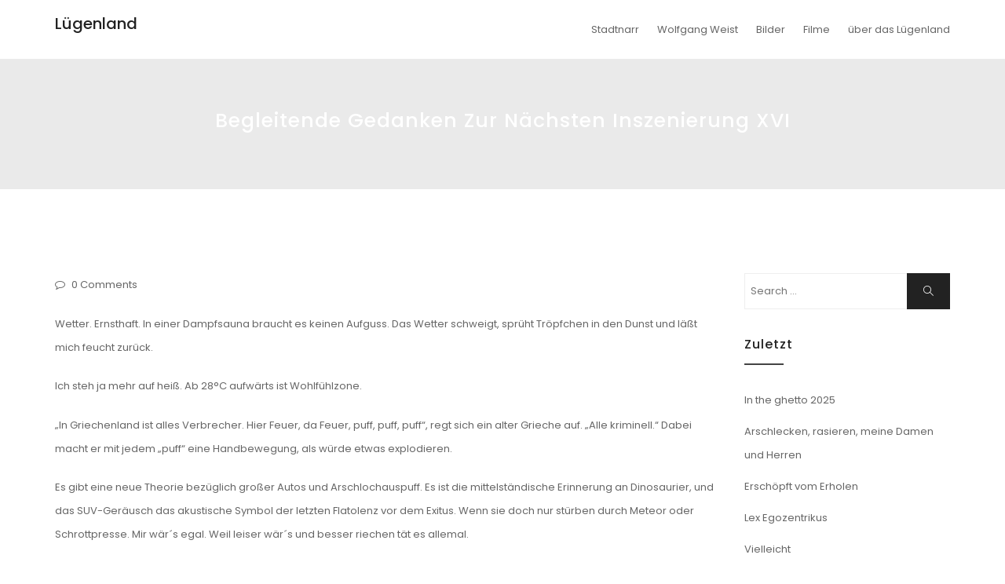

--- FILE ---
content_type: text/html; charset=UTF-8
request_url: http://www.luegenland.de/begleitende-gedanken-zur-naechsten-inszenierung-xvi/
body_size: 8672
content:
<!DOCTYPE html>
<html lang="de" class="no-js no-svg">
<head>
    <meta charset="UTF-8">
    <meta name="viewport" content="width=device-width, initial-scale=1">
    <link rel="profile" href="http://gmpg.org/xfn/11">
    <title>Begleitende Gedanken zur nächsten Inszenierung XVI &#8211; Lügenland</title>
<meta name='robots' content='max-image-preview:large' />
<link rel='dns-prefetch' href='//fonts.googleapis.com' />
<link rel='dns-prefetch' href='//s.w.org' />
<link rel="alternate" type="application/rss+xml" title="Lügenland &raquo; Feed" href="http://www.luegenland.de/feed/" />
<link rel="alternate" type="application/rss+xml" title="Lügenland &raquo; Kommentar-Feed" href="http://www.luegenland.de/comments/feed/" />
<link rel="alternate" type="application/rss+xml" title="Lügenland &raquo; Begleitende Gedanken zur nächsten Inszenierung XVI-Kommentar-Feed" href="http://www.luegenland.de/begleitende-gedanken-zur-naechsten-inszenierung-xvi/feed/" />
            <style type="text/css" id="filterable-portfolio-inline-style">
                :root {
                    --portfolio-primary: #4cc1be;
                    --portfolio-on-primary: #000;
                }
            </style>
					<script type="text/javascript">
			window._wpemojiSettings = {"baseUrl":"https:\/\/s.w.org\/images\/core\/emoji\/13.0.1\/72x72\/","ext":".png","svgUrl":"https:\/\/s.w.org\/images\/core\/emoji\/13.0.1\/svg\/","svgExt":".svg","source":{"concatemoji":"http:\/\/www.luegenland.de\/wp-includes\/js\/wp-emoji-release.min.js?ver=4af93087ea7d1efd64dc730f0f9978fa"}};
			!function(e,a,t){var n,r,o,i=a.createElement("canvas"),p=i.getContext&&i.getContext("2d");function s(e,t){var a=String.fromCharCode;p.clearRect(0,0,i.width,i.height),p.fillText(a.apply(this,e),0,0);e=i.toDataURL();return p.clearRect(0,0,i.width,i.height),p.fillText(a.apply(this,t),0,0),e===i.toDataURL()}function c(e){var t=a.createElement("script");t.src=e,t.defer=t.type="text/javascript",a.getElementsByTagName("head")[0].appendChild(t)}for(o=Array("flag","emoji"),t.supports={everything:!0,everythingExceptFlag:!0},r=0;r<o.length;r++)t.supports[o[r]]=function(e){if(!p||!p.fillText)return!1;switch(p.textBaseline="top",p.font="600 32px Arial",e){case"flag":return s([127987,65039,8205,9895,65039],[127987,65039,8203,9895,65039])?!1:!s([55356,56826,55356,56819],[55356,56826,8203,55356,56819])&&!s([55356,57332,56128,56423,56128,56418,56128,56421,56128,56430,56128,56423,56128,56447],[55356,57332,8203,56128,56423,8203,56128,56418,8203,56128,56421,8203,56128,56430,8203,56128,56423,8203,56128,56447]);case"emoji":return!s([55357,56424,8205,55356,57212],[55357,56424,8203,55356,57212])}return!1}(o[r]),t.supports.everything=t.supports.everything&&t.supports[o[r]],"flag"!==o[r]&&(t.supports.everythingExceptFlag=t.supports.everythingExceptFlag&&t.supports[o[r]]);t.supports.everythingExceptFlag=t.supports.everythingExceptFlag&&!t.supports.flag,t.DOMReady=!1,t.readyCallback=function(){t.DOMReady=!0},t.supports.everything||(n=function(){t.readyCallback()},a.addEventListener?(a.addEventListener("DOMContentLoaded",n,!1),e.addEventListener("load",n,!1)):(e.attachEvent("onload",n),a.attachEvent("onreadystatechange",function(){"complete"===a.readyState&&t.readyCallback()})),(n=t.source||{}).concatemoji?c(n.concatemoji):n.wpemoji&&n.twemoji&&(c(n.twemoji),c(n.wpemoji)))}(window,document,window._wpemojiSettings);
		</script>
		<style type="text/css">
img.wp-smiley,
img.emoji {
	display: inline !important;
	border: none !important;
	box-shadow: none !important;
	height: 1em !important;
	width: 1em !important;
	margin: 0 .07em !important;
	vertical-align: -0.1em !important;
	background: none !important;
	padding: 0 !important;
}
</style>
	<link rel='stylesheet' id='wp-block-library-css'  href='http://www.luegenland.de/wp-includes/css/dist/block-library/style.min.css?ver=4af93087ea7d1efd64dc730f0f9978fa' type='text/css' media='all' />
<link rel='stylesheet' id='contact-form-7-css'  href='http://www.luegenland.de/wp-content/plugins/contact-form-7/includes/css/styles.css?ver=5.4.1' type='text/css' media='all' />
<link rel='stylesheet' id='filterable-portfolio-css'  href='http://www.luegenland.de/wp-content/plugins/filterable-portfolio/assets/css/frontend.css?ver=1.5.0' type='text/css' media='all' />
<link rel='stylesheet' id='minimal-portfolio-google-fonts-css'  href='//fonts.googleapis.com/css?family=Poppins%3A300%2C400%2C500%2C600%2C700%2C800%2C900%7CRoboto%3A300%2C400%2C500%2C700%2C900&#038;subset=latin%2Clatin-ext' type='text/css' media='all' />
<link rel='stylesheet' id='bootstrap-css'  href='http://www.luegenland.de/wp-content/themes/minimal-portfolio/assets/css/bootstrap.css?ver=4af93087ea7d1efd64dc730f0f9978fa' type='text/css' media='all' />
<link rel='stylesheet' id='fontawesome-css'  href='http://www.luegenland.de/wp-content/themes/minimal-portfolio/assets/css/font-awesome.css?ver=4af93087ea7d1efd64dc730f0f9978fa' type='text/css' media='all' />
<link rel='stylesheet' id='simple-line-icons-css'  href='http://www.luegenland.de/wp-content/themes/minimal-portfolio/assets/css/simple-line-icons.css?ver=4af93087ea7d1efd64dc730f0f9978fa' type='text/css' media='all' />
<link rel='stylesheet' id='owlcarousel-css'  href='http://www.luegenland.de/wp-content/themes/minimal-portfolio/assets/css/owl-carousel.css?ver=4af93087ea7d1efd64dc730f0f9978fa' type='text/css' media='all' />
<link rel='stylesheet' id='minimal-portfolio-style-css'  href='http://www.luegenland.de/wp-content/themes/minimal-portfolio/style.css?ver=1.0' type='text/css' media='all' />
<link rel='stylesheet' id='sp-dsgvo_twbs4_grid-css'  href='http://www.luegenland.de/wp-content/plugins/shapepress-dsgvo/public/css/bootstrap-grid.min.css?ver=3.1.20' type='text/css' media='all' />
<link rel='stylesheet' id='sp-dsgvo-css'  href='http://www.luegenland.de/wp-content/plugins/shapepress-dsgvo/public/css/sp-dsgvo-public.min.css?ver=3.1.20' type='text/css' media='all' />
<link rel='stylesheet' id='sp-dsgvo_popup-css'  href='http://www.luegenland.de/wp-content/plugins/shapepress-dsgvo/public/css/sp-dsgvo-popup.css?ver=3.1.20' type='text/css' media='all' />
<link rel='stylesheet' id='simplebar-css'  href='http://www.luegenland.de/wp-content/plugins/shapepress-dsgvo/public/css/simplebar.min.css?ver=4af93087ea7d1efd64dc730f0f9978fa' type='text/css' media='all' />
<script type='text/javascript' src='http://www.luegenland.de/wp-includes/js/jquery/jquery.min.js?ver=3.5.1' id='jquery-core-js'></script>
<script type='text/javascript' src='http://www.luegenland.de/wp-includes/js/jquery/jquery-migrate.min.js?ver=3.3.2' id='jquery-migrate-js'></script>
<script type='text/javascript' id='sp-dsgvo-js-extra'>
/* <![CDATA[ */
var spDsgvoGeneralConfig = {"ajaxUrl":"http:\/\/www.luegenland.de\/wp-admin\/admin-ajax.php","wpJsonUrl":"http:\/\/www.luegenland.de\/wp-json\/legalweb\/v1\/","cookieName":"sp_dsgvo_cookie_settings","cookieVersion":"0","cookieLifeTime":"604800","cookieLifeTimeDismiss":"86400","locale":"de_DE","privacyPolicyPageId":"0","privacyPolicyPageUrl":"http:\/\/www.luegenland.de\/begleitende-gedanken-zur-naechsten-inszenierung-xvi\/","imprintPageId":"0","imprintPageUrl":"http:\/\/www.luegenland.de\/begleitende-gedanken-zur-naechsten-inszenierung-xvi\/","showNoticeOnClose":"0","initialDisplayType":"cookie_notice","allIntegrationSlugs":[],"noticeHideEffect":"hide","noticeOnScroll":"","noticeOnScrollOffset":"100","currentPageId":"5721","forceCookieInfo":"0","clientSideBlocking":"0"};
var spDsgvoIntegrationConfig = [];
/* ]]> */
</script>
<script type='text/javascript' src='http://www.luegenland.de/wp-content/plugins/shapepress-dsgvo/public/js/sp-dsgvo-public.js?ver=3.1.20' id='sp-dsgvo-js'></script>
<link rel="https://api.w.org/" href="http://www.luegenland.de/wp-json/" /><link rel="alternate" type="application/json" href="http://www.luegenland.de/wp-json/wp/v2/posts/5721" /><link rel="EditURI" type="application/rsd+xml" title="RSD" href="http://www.luegenland.de/xmlrpc.php?rsd" />
<link rel="wlwmanifest" type="application/wlwmanifest+xml" href="http://www.luegenland.de/wp-includes/wlwmanifest.xml" /> 

<link rel="canonical" href="http://www.luegenland.de/begleitende-gedanken-zur-naechsten-inszenierung-xvi/" />
<link rel='shortlink' href='http://www.luegenland.de/?p=5721' />
<link rel="alternate" type="application/json+oembed" href="http://www.luegenland.de/wp-json/oembed/1.0/embed?url=http%3A%2F%2Fwww.luegenland.de%2Fbegleitende-gedanken-zur-naechsten-inszenierung-xvi%2F" />
<link rel="alternate" type="text/xml+oembed" href="http://www.luegenland.de/wp-json/oembed/1.0/embed?url=http%3A%2F%2Fwww.luegenland.de%2Fbegleitende-gedanken-zur-naechsten-inszenierung-xvi%2F&#038;format=xml" />
<link rel="pingback" href="http://www.luegenland.de/xmlrpc.php"><style>
    .sp-dsgvo-blocked-embedding-placeholder
    {
        color: #313334;
                    background: linear-gradient(90deg, #e3ffe7 0%, #d9e7ff 100%);            }

    a.sp-dsgvo-blocked-embedding-button-enable,
    a.sp-dsgvo-blocked-embedding-button-enable:hover,
    a.sp-dsgvo-blocked-embedding-button-enable:active {
        color: #313334;
        border-color: #313334;
        border-width: 2px;
    }

            .wp-embed-aspect-16-9 .sp-dsgvo-blocked-embedding-placeholder,
        .vc_video-aspect-ratio-169 .sp-dsgvo-blocked-embedding-placeholder,
        .elementor-aspect-ratio-169 .sp-dsgvo-blocked-embedding-placeholder{
            margin-top: -56.25%; /*16:9*/
        }

        .wp-embed-aspect-4-3 .sp-dsgvo-blocked-embedding-placeholder,
        .vc_video-aspect-ratio-43 .sp-dsgvo-blocked-embedding-placeholder,
        .elementor-aspect-ratio-43 .sp-dsgvo-blocked-embedding-placeholder{
            margin-top: -75%;
        }

        .wp-embed-aspect-3-2 .sp-dsgvo-blocked-embedding-placeholder,
        .vc_video-aspect-ratio-32 .sp-dsgvo-blocked-embedding-placeholder,
        .elementor-aspect-ratio-32 .sp-dsgvo-blocked-embedding-placeholder{
            margin-top: -66.66%;
        }
    </style>
            <style>
                /* latin */
                @font-face {
                    font-family: 'Roboto';
                    font-style: italic;
                    font-weight: 300;
                    src: local('Roboto Light Italic'),
                    local('Roboto-LightItalic'),
                    url(fonts/roboto/Roboto-LightItalic-webfont.woff) format('woff');
                    font-display: swap;

                }

                /* latin */
                @font-face {
                    font-family: 'Roboto';
                    font-style: italic;
                    font-weight: 400;
                    src: local('Roboto Italic'),
                    local('Roboto-Italic'),
                    url(fonts/roboto/Roboto-Italic-webfont.woff) format('woff');
                    font-display: swap;
                }

                /* latin */
                @font-face {
                    font-family: 'Roboto';
                    font-style: italic;
                    font-weight: 700;
                    src: local('Roboto Bold Italic'),
                    local('Roboto-BoldItalic'),
                    url(fonts/roboto/Roboto-BoldItalic-webfont.woff) format('woff');
                    font-display: swap;
                }

                /* latin */
                @font-face {
                    font-family: 'Roboto';
                    font-style: italic;
                    font-weight: 900;
                    src: local('Roboto Black Italic'),
                    local('Roboto-BlackItalic'),
                    url(fonts/roboto/Roboto-BlackItalic-webfont.woff) format('woff');
                    font-display: swap;
                }

                /* latin */
                @font-face {
                    font-family: 'Roboto';
                    font-style: normal;
                    font-weight: 300;
                    src: local('Roboto Light'),
                    local('Roboto-Light'),
                    url(fonts/roboto/Roboto-Light-webfont.woff) format('woff');
                    font-display: swap;
                }

                /* latin */
                @font-face {
                    font-family: 'Roboto';
                    font-style: normal;
                    font-weight: 400;
                    src: local('Roboto Regular'),
                    local('Roboto-Regular'),
                    url(fonts/roboto/Roboto-Regular-webfont.woff) format('woff');
                    font-display: swap;
                }

                /* latin */
                @font-face {
                    font-family: 'Roboto';
                    font-style: normal;
                    font-weight: 700;
                    src: local('Roboto Bold'),
                    local('Roboto-Bold'),
                    url(fonts/roboto/Roboto-Bold-webfont.woff) format('woff');
                    font-display: swap;
                }

                /* latin */
                @font-face {
                    font-family: 'Roboto';
                    font-style: normal;
                    font-weight: 900;
                    src: local('Roboto Black'),
                    local('Roboto-Black'),
                    url(fonts/roboto/Roboto-Black-webfont.woff) format('woff');
                    font-display: swap;
                }
            </style>
            		<style type="text/css">
					.site-title a,
			.site-description {
				color: #565656;
			}
				</style>
				<style type="text/css" id="wp-custom-css">
			ul.post-meta li.post-author {
	display: none;
}
ul.post-meta li.post-categories {
	display: none;
}		</style>
		</head>

<body class="post-template-default single single-post postid-5721 single-format-standard">
<div id="page" class="site">
 
	<header id="masthead" class="site-header">
		<div class="header-menu ">
			<div class="container">
				<div class="row">
					<div class="col-md-12">
						<ul class="site-branding navbar-items nav pull-left">
	<li class="nav-item">
				<div class="branding-inner-wrap">
			<a href="http://www.luegenland.de/" rel="home" class="site-title">Lügenland</a>
			<p class="site-description"></p>
		</div>
	</li>
</ul><!-- .site-branding -->
													<ul class="navbar-items nav pull-right navigation-section">
								<div class="mobile-menu-wrapper">
									<span class="mobile-menu-icon"><i class="icon-menu"></i></span>
								</div>
								<li id="site-navigation" class="main-navigation nav-item" role="navigation">
									<div class="menu-luegenlandlieder-container"><ul id="primary-menu" class="main-menu nav"><li id="menu-item-15" class="menu-item menu-item-type-taxonomy menu-item-object-category menu-item-15"><a href="http://www.luegenland.de/thema/stadtnarr/">Stadtnarr</a></li>
<li id="menu-item-14" class="menu-item menu-item-type-taxonomy menu-item-object-category current-post-ancestor current-menu-parent current-post-parent menu-item-14"><a href="http://www.luegenland.de/thema/wowo/">Wolfgang Weist</a></li>
<li id="menu-item-16" class="menu-item menu-item-type-taxonomy menu-item-object-category menu-item-16"><a href="http://www.luegenland.de/thema/bilder/">Bilder</a></li>
<li id="menu-item-17" class="menu-item menu-item-type-taxonomy menu-item-object-category menu-item-17"><a href="http://www.luegenland.de/thema/filme/">Filme</a></li>
<li id="menu-item-5322" class="menu-item menu-item-type-post_type menu-item-object-page menu-item-5322"><a href="http://www.luegenland.de/about/">über das Lügenland</a></li>
</ul></div>								</li>
							</ul><!-- .navigation-section -->
											</div>
				</div>
			</div>
		</div>
	</header><!-- #masthead -->
								<section class="page-header jumbotron "  >
									<div class="container">
						<div class="row">
							<div class="col-md-12">
								<div class="title-wrap">
																				<h2 class="page-title">Begleitende Gedanken zur nächsten Inszenierung XVI</h2>
				
																		</div>
							</div>
						</div>
					</div>
				</section>
			<div id="content" class="site-content">
	<div class="container">
		<div class="row">
			<div class="col-lg-9">
				<div id="primary" class="content-area">
					<main id="main" class="site-main">
				
						<article id="post-5721" class="post-5721 post type-post status-publish format-standard hentry category-wowo">
	<div class="post-inner-wrapper">
		
				<ul class="post-meta">
			<li class="post-author list-inline-item">
				<a href="http://www.luegenland.de/author/wowow/"><div class="avatar-wrap"><i class="icon-user"></i></div><span class="author-name">Wowo</span></a>			</li>
			<li class="post-categories list-inline-item">
				<i class="fa fa-folder-o" aria-hidden="true"></i><a href="http://www.luegenland.de/thema/wowo/">Wolfgang Weist</a>			</li>
			
			<li class="post-comment list-inline-item">
				<i class="fa fa-comment-o" aria-hidden="true"></i>
				<a href='http://www.luegenland.de/begleitende-gedanken-zur-naechsten-inszenierung-xvi/#respond'>0 Comments</a>			</li>
		</ul>
		
		<div class="entry-content">
			
<p>Wetter. Ernsthaft. In einer Dampfsauna braucht es keinen Aufguss. Das Wetter schweigt, sprüht Tröpfchen in den Dunst und läßt mich feucht zurück.</p>



<p>Ich steh ja mehr auf heiß. Ab 28°C aufwärts ist Wohlfühlzone.</p>



<p>„In Griechenland ist alles Verbrecher. Hier Feuer, da Feuer, puff, puff, puff“, regt sich ein alter Grieche auf. „Alle kriminell.“ Dabei macht er mit jedem „puff“ eine Handbewegung, als würde etwas explodieren.</p>



<p>Es gibt eine neue Theorie bezüglich großer Autos und Arschlochauspuff. Es ist die mittelständische Erinnerung an Dinosaurier, und das SUV-Geräusch das akustische Symbol der letzten Flatolenz vor dem Exitus. Wenn sie doch nur stürben durch Meteor oder Schrottpresse. Mir wär´s egal. Weil leiser wär´s und besser riechen tät es allemal.</p>



<p>Der Grußcop steht und grüßt die alte, weiße Bande kaffeetrinkender Rentner, schon rotgesichtig, wie sein übereifriger Vorgänger.</p>



<p>Es gibt nicht viel ekelhafteres, als fettes Lachen alter, weißer Männer im Verbund.</p>



<p>Vor der Kirche, neben der Hüpfburg, versucht eine Animateurin, nach dem Riff „we don´t need no education“ die ungelenken Kinder von Menden zu aktivieren.</p>



<p>Sonntags Vormittags riecht die Straße nach Rasierwasser, Männerdeo und Bartwichse. Waffenfähig. Das schwebt über der fest eingewobenen Struktur von Esspresso, Tabak und Diesel.</p>



<p>Alte Männer mit großen Hunden tragen ein Gefahrenpotential mit sich herum. Es gab hier schon den Fall des alten Gassigehers, der von zwei Riesenschnauzern im Wald zu Tode geschleift wurde. Lang ist´s her und den Wald gibt’s seit Friederike nicht mehr.</p>



<p>Das neue Eiscafe erinnert an eine charmelose Autobahnraststätte in der Urlaubszeit. „Schmeißen Sie Ihr Geld in den Schlitz, dann können Sie sich setzen.“</p>



<p>Es ist Nachmittag. Auf dem Mars ist gerade mehr Leben als hier. Verschwitzte Halbleichen hängen schief auf Sitzgelegenheiten, durstige Kinder sitzen in der Rinne. Das Haus des Schreckens ist geschlossen. Die 43 ist wegen Krankheit, Personalmangel und Oligarchengeiz geschlossen.</p>



<p>Kaum kriecht Leben durch das scheintote Geschäft und bringt das „wegen Krankheit geschlossen“ Schild zum schaukeln, rüttelt das Volk an der Eingangstür und begehrt, wild schimpfend, Einlass und Kuchen.</p>



<p>Wie viele Marie-Antoinettes es doch gibt.</p>
		</div><!-- .entry-content -->
		
	</div>
</article>

	<nav class="navigation post-navigation" role="navigation" aria-label="Beiträge">
		<h2 class="screen-reader-text">Beitragsnavigation</h2>
		<div class="nav-links"><div class="nav-previous"><a href="http://www.luegenland.de/begleitende-gedanken-zur-naechsten-inszenierung-xv/" rel="prev">Begleitende Gedanken zur nächsten Inszenierung XV</a></div><div class="nav-next"><a href="http://www.luegenland.de/begleitende-gedanken-zur-naechsten-inszenierung-xvii/" rel="next">Begleitende Gedanken zur nächsten Inszenierung XVII</a></div></div>
	</nav>
<div id="comments" class="comments-area">

		<div id="respond" class="comment-respond">
		<h3 id="reply-title" class="comment-reply-title">Schreibe einen Kommentar <small><a rel="nofollow" id="cancel-comment-reply-link" href="/begleitende-gedanken-zur-naechsten-inszenierung-xvi/#respond" style="display:none;">Antwort abbrechen</a></small></h3><form action="http://www.luegenland.de/wp-comments-post.php" method="post" id="commentform" class="comment-form" novalidate><p class="comment-notes"><span id="email-notes">Deine E-Mail-Adresse wird nicht veröffentlicht.</span> Erforderliche Felder sind mit <span class="required">*</span> markiert</p><p class="comment-form-comment"><label for="comment">Kommentar</label> <textarea id="comment" name="comment" cols="45" rows="8" maxlength="65525" required="required"></textarea></p><p class="comment-form-author"><label for="author">Name <span class="required">*</span></label> <input id="author" name="author" type="text" value="" size="30" maxlength="245" required='required' /></p>
<p class="comment-form-email"><label for="email">E-Mail-Adresse <span class="required">*</span></label> <input id="email" name="email" type="email" value="" size="30" maxlength="100" aria-describedby="email-notes" required='required' /></p>
<p class="comment-form-url"><label for="url">Website</label> <input id="url" name="url" type="url" value="" size="30" maxlength="200" /></p>
<p class="form-submit"><input name="submit" type="submit" id="submit" class="submit" value="Kommentar abschicken" /> <input type='hidden' name='comment_post_ID' value='5721' id='comment_post_ID' />
<input type='hidden' name='comment_parent' id='comment_parent' value='0' />
</p></form>	</div><!-- #respond -->
	
</div><!-- #comments -->
				
					</main><!-- #main -->
				</div><!-- #primary -->
			</div>
			<div class="col-lg-3">
				
<aside id="secondary" class="sidebar-widget widget-area">
	<section id="search-2" class="widget widget_search">

<form role="search" method="get" class="search-form" action="http://www.luegenland.de/">
	<label for="search-form-696ee364109dc">
		<span class="screen-reader-text">Search for:</span>
        <input type="search" id="search-form-696ee364109dc" class="search-field" placeholder="Search &hellip;" value="" name="s" />
	</label>
	<button type="submit" class="search-submit">
    	<span class="screen-reader-text">
			Search        </span>
        <i class="icon-magnifier"></i>
    </button>
</form>
</section>
		<section id="recent-posts-2" class="widget widget_recent_entries">
		<h2 class="widget-title">Zuletzt</h2>
		<ul>
											<li>
					<a href="http://www.luegenland.de/in-the-ghetto-2025/">In the ghetto 2025</a>
									</li>
											<li>
					<a href="http://www.luegenland.de/arschlecken-rasieren-meine-damen-und-herren/">Arschlecken, rasieren, meine Damen und Herren</a>
									</li>
											<li>
					<a href="http://www.luegenland.de/erschoepft-vom-erholen/">Erschöpft vom Erholen</a>
									</li>
											<li>
					<a href="http://www.luegenland.de/lex-egozentrikus/">Lex Egozentrikus</a>
									</li>
											<li>
					<a href="http://www.luegenland.de/vielleicht/">Vielleicht</a>
									</li>
					</ul>

		</section><section id="archives-2" class="widget widget_archive"><h2 class="widget-title">Rückblick</h2>
			<ul>
					<li><a href='http://www.luegenland.de/2025/12/'>Dezember 2025</a></li>
	<li><a href='http://www.luegenland.de/2025/09/'>September 2025</a></li>
	<li><a href='http://www.luegenland.de/2025/06/'>Juni 2025</a></li>
	<li><a href='http://www.luegenland.de/2025/05/'>Mai 2025</a></li>
	<li><a href='http://www.luegenland.de/2025/02/'>Februar 2025</a></li>
	<li><a href='http://www.luegenland.de/2025/01/'>Januar 2025</a></li>
	<li><a href='http://www.luegenland.de/2024/11/'>November 2024</a></li>
	<li><a href='http://www.luegenland.de/2024/09/'>September 2024</a></li>
	<li><a href='http://www.luegenland.de/2024/08/'>August 2024</a></li>
	<li><a href='http://www.luegenland.de/2024/07/'>Juli 2024</a></li>
	<li><a href='http://www.luegenland.de/2023/12/'>Dezember 2023</a></li>
	<li><a href='http://www.luegenland.de/2023/11/'>November 2023</a></li>
	<li><a href='http://www.luegenland.de/2023/08/'>August 2023</a></li>
	<li><a href='http://www.luegenland.de/2023/07/'>Juli 2023</a></li>
	<li><a href='http://www.luegenland.de/2023/06/'>Juni 2023</a></li>
	<li><a href='http://www.luegenland.de/2023/05/'>Mai 2023</a></li>
	<li><a href='http://www.luegenland.de/2023/02/'>Februar 2023</a></li>
	<li><a href='http://www.luegenland.de/2022/09/'>September 2022</a></li>
	<li><a href='http://www.luegenland.de/2022/08/'>August 2022</a></li>
	<li><a href='http://www.luegenland.de/2022/07/'>Juli 2022</a></li>
	<li><a href='http://www.luegenland.de/2022/06/'>Juni 2022</a></li>
	<li><a href='http://www.luegenland.de/2022/05/'>Mai 2022</a></li>
	<li><a href='http://www.luegenland.de/2022/04/'>April 2022</a></li>
	<li><a href='http://www.luegenland.de/2022/03/'>März 2022</a></li>
	<li><a href='http://www.luegenland.de/2021/12/'>Dezember 2021</a></li>
	<li><a href='http://www.luegenland.de/2021/06/'>Juni 2021</a></li>
	<li><a href='http://www.luegenland.de/2020/10/'>Oktober 2020</a></li>
	<li><a href='http://www.luegenland.de/2020/09/'>September 2020</a></li>
	<li><a href='http://www.luegenland.de/2020/08/'>August 2020</a></li>
	<li><a href='http://www.luegenland.de/2020/07/'>Juli 2020</a></li>
	<li><a href='http://www.luegenland.de/2020/06/'>Juni 2020</a></li>
	<li><a href='http://www.luegenland.de/2020/04/'>April 2020</a></li>
	<li><a href='http://www.luegenland.de/2020/03/'>März 2020</a></li>
	<li><a href='http://www.luegenland.de/2020/02/'>Februar 2020</a></li>
	<li><a href='http://www.luegenland.de/2020/01/'>Januar 2020</a></li>
	<li><a href='http://www.luegenland.de/2019/12/'>Dezember 2019</a></li>
	<li><a href='http://www.luegenland.de/2019/11/'>November 2019</a></li>
	<li><a href='http://www.luegenland.de/2019/10/'>Oktober 2019</a></li>
	<li><a href='http://www.luegenland.de/2019/09/'>September 2019</a></li>
	<li><a href='http://www.luegenland.de/2019/08/'>August 2019</a></li>
	<li><a href='http://www.luegenland.de/2019/07/'>Juli 2019</a></li>
	<li><a href='http://www.luegenland.de/2019/06/'>Juni 2019</a></li>
	<li><a href='http://www.luegenland.de/2019/05/'>Mai 2019</a></li>
	<li><a href='http://www.luegenland.de/2019/04/'>April 2019</a></li>
	<li><a href='http://www.luegenland.de/2019/03/'>März 2019</a></li>
	<li><a href='http://www.luegenland.de/2019/02/'>Februar 2019</a></li>
	<li><a href='http://www.luegenland.de/2018/05/'>Mai 2018</a></li>
	<li><a href='http://www.luegenland.de/2018/04/'>April 2018</a></li>
	<li><a href='http://www.luegenland.de/2018/03/'>März 2018</a></li>
	<li><a href='http://www.luegenland.de/2017/04/'>April 2017</a></li>
	<li><a href='http://www.luegenland.de/2017/03/'>März 2017</a></li>
	<li><a href='http://www.luegenland.de/2017/02/'>Februar 2017</a></li>
	<li><a href='http://www.luegenland.de/2017/01/'>Januar 2017</a></li>
	<li><a href='http://www.luegenland.de/2016/12/'>Dezember 2016</a></li>
	<li><a href='http://www.luegenland.de/2016/11/'>November 2016</a></li>
	<li><a href='http://www.luegenland.de/2016/10/'>Oktober 2016</a></li>
	<li><a href='http://www.luegenland.de/2016/09/'>September 2016</a></li>
	<li><a href='http://www.luegenland.de/2016/08/'>August 2016</a></li>
	<li><a href='http://www.luegenland.de/2016/07/'>Juli 2016</a></li>
	<li><a href='http://www.luegenland.de/2016/06/'>Juni 2016</a></li>
	<li><a href='http://www.luegenland.de/2016/05/'>Mai 2016</a></li>
	<li><a href='http://www.luegenland.de/2016/04/'>April 2016</a></li>
	<li><a href='http://www.luegenland.de/2016/03/'>März 2016</a></li>
	<li><a href='http://www.luegenland.de/2016/02/'>Februar 2016</a></li>
	<li><a href='http://www.luegenland.de/2016/01/'>Januar 2016</a></li>
	<li><a href='http://www.luegenland.de/2015/12/'>Dezember 2015</a></li>
	<li><a href='http://www.luegenland.de/2015/11/'>November 2015</a></li>
	<li><a href='http://www.luegenland.de/2015/10/'>Oktober 2015</a></li>
	<li><a href='http://www.luegenland.de/2015/09/'>September 2015</a></li>
	<li><a href='http://www.luegenland.de/2015/08/'>August 2015</a></li>
	<li><a href='http://www.luegenland.de/2015/07/'>Juli 2015</a></li>
	<li><a href='http://www.luegenland.de/2015/06/'>Juni 2015</a></li>
	<li><a href='http://www.luegenland.de/2015/05/'>Mai 2015</a></li>
	<li><a href='http://www.luegenland.de/2015/04/'>April 2015</a></li>
	<li><a href='http://www.luegenland.de/2015/03/'>März 2015</a></li>
	<li><a href='http://www.luegenland.de/2015/02/'>Februar 2015</a></li>
	<li><a href='http://www.luegenland.de/2015/01/'>Januar 2015</a></li>
	<li><a href='http://www.luegenland.de/2014/12/'>Dezember 2014</a></li>
	<li><a href='http://www.luegenland.de/2014/11/'>November 2014</a></li>
	<li><a href='http://www.luegenland.de/2014/10/'>Oktober 2014</a></li>
	<li><a href='http://www.luegenland.de/2014/09/'>September 2014</a></li>
	<li><a href='http://www.luegenland.de/2014/08/'>August 2014</a></li>
	<li><a href='http://www.luegenland.de/2014/07/'>Juli 2014</a></li>
	<li><a href='http://www.luegenland.de/2014/06/'>Juni 2014</a></li>
	<li><a href='http://www.luegenland.de/2014/05/'>Mai 2014</a></li>
	<li><a href='http://www.luegenland.de/2014/04/'>April 2014</a></li>
	<li><a href='http://www.luegenland.de/2014/03/'>März 2014</a></li>
	<li><a href='http://www.luegenland.de/2014/02/'>Februar 2014</a></li>
	<li><a href='http://www.luegenland.de/2014/01/'>Januar 2014</a></li>
	<li><a href='http://www.luegenland.de/2013/12/'>Dezember 2013</a></li>
	<li><a href='http://www.luegenland.de/2013/11/'>November 2013</a></li>
	<li><a href='http://www.luegenland.de/2013/10/'>Oktober 2013</a></li>
			</ul>

			</section></aside><!-- #secondary -->
			</div>
		</div>
	</div>
</div>
	<footer id="colophon" class="site-footer">
	<div class="footer-top">
    <div class="container">
        <div class="row footer-wrap">
                            <div class="col-lg-12 col-md-12 ">
                    <div class="footer-column footer-active-1" role="complementary" aria-label="Footer">
                            
                        <section id="nav_menu-2" class="widget widget_nav_menu"><div class="menu-footer-container"><ul id="menu-footer" class="menu"><li id="menu-item-25" class="menu-item menu-item-type-post_type menu-item-object-page menu-item-privacy-policy menu-item-25"><a href="http://www.luegenland.de/datenschutz/">Datenschutzerklärung</a></li>
<li id="menu-item-26" class="menu-item menu-item-type-post_type menu-item-object-page menu-item-26"><a href="http://www.luegenland.de/impressum/">Impressum</a></li>
</ul></div></section>                               
                    </div>
                 </div>
                         </div>
    </div>
</div>		 <div class="footer-bottom">
			<div class="container">
				<div class="row">
					<div class="col-md-12">
						<ul class="site-info">
													<li class="social-links">
								<ul class="links-wrap list-inline">
																									<li class="twitter list-inline-item">
										<a href="https://twitter.com/shemnouk">
											<i class="fa fa-twitter" aria-hidden="true"></i>
										</a>
									</li>
																	
									
																	<li class="instagram list-inline-item">
										<a href="https://www.instagram.com/stadtnarr/">
											<i class="fa fa-instagram" aria-hidden="true"></i>
										</a>
									</li>
									
								</ul>
							</li>
																					<li class="copyright">
								
								    
            						<span>Copyright &copy; All rights reserved.</span> 
    
    															<a href="http://abileweb.com/">Designed by Abileweb</a>
							</li>
													</ul>
					</div>
				</div>
			</div>
		</div>
	</footer><!-- #colophon -->
</div><!-- #page -->
	<a href="#page" class="back-to-top" id="back-to-top"><i class="icon-arrow-up"></i></a>
<script type='text/javascript' src='http://www.luegenland.de/wp-includes/js/dist/vendor/wp-polyfill.min.js?ver=7.4.4' id='wp-polyfill-js'></script>
<script type='text/javascript' id='wp-polyfill-js-after'>
( 'fetch' in window ) || document.write( '<script src="http://www.luegenland.de/wp-includes/js/dist/vendor/wp-polyfill-fetch.min.js?ver=3.0.0"></scr' + 'ipt>' );( document.contains ) || document.write( '<script src="http://www.luegenland.de/wp-includes/js/dist/vendor/wp-polyfill-node-contains.min.js?ver=3.42.0"></scr' + 'ipt>' );( window.DOMRect ) || document.write( '<script src="http://www.luegenland.de/wp-includes/js/dist/vendor/wp-polyfill-dom-rect.min.js?ver=3.42.0"></scr' + 'ipt>' );( window.URL && window.URL.prototype && window.URLSearchParams ) || document.write( '<script src="http://www.luegenland.de/wp-includes/js/dist/vendor/wp-polyfill-url.min.js?ver=3.6.4"></scr' + 'ipt>' );( window.FormData && window.FormData.prototype.keys ) || document.write( '<script src="http://www.luegenland.de/wp-includes/js/dist/vendor/wp-polyfill-formdata.min.js?ver=3.0.12"></scr' + 'ipt>' );( Element.prototype.matches && Element.prototype.closest ) || document.write( '<script src="http://www.luegenland.de/wp-includes/js/dist/vendor/wp-polyfill-element-closest.min.js?ver=2.0.2"></scr' + 'ipt>' );( 'objectFit' in document.documentElement.style ) || document.write( '<script src="http://www.luegenland.de/wp-includes/js/dist/vendor/wp-polyfill-object-fit.min.js?ver=2.3.4"></scr' + 'ipt>' );
</script>
<script type='text/javascript' id='contact-form-7-js-extra'>
/* <![CDATA[ */
var wpcf7 = {"api":{"root":"http:\/\/www.luegenland.de\/wp-json\/","namespace":"contact-form-7\/v1"}};
/* ]]> */
</script>
<script type='text/javascript' src='http://www.luegenland.de/wp-content/plugins/contact-form-7/includes/js/index.js?ver=5.4.1' id='contact-form-7-js'></script>
<script type='text/javascript' src='http://www.luegenland.de/wp-content/themes/minimal-portfolio/assets/js/bootstrap.js?ver=1.0' id='bootstrap-js'></script>
<script type='text/javascript' src='http://www.luegenland.de/wp-content/themes/minimal-portfolio/assets/js/owl-carousel.js?ver=1.0' id='jquery-owlcarousel-js'></script>
<script type='text/javascript' src='http://www.luegenland.de/wp-content/themes/minimal-portfolio/assets/js/navigation.js?ver=20151215' id='minimal-portfolio-navigation-js'></script>
<script type='text/javascript' src='http://www.luegenland.de/wp-content/themes/minimal-portfolio/assets/js/skip-link-focus-fix.js?ver=20151215' id='minimal-portfolio-skip-link-focus-fix-js'></script>
<script type='text/javascript' src='http://www.luegenland.de/wp-content/themes/minimal-portfolio/assets/js/ResizeSensor.js?ver=1.0' id='jquery-ResizeSensor-js'></script>
<script type='text/javascript' src='http://www.luegenland.de/wp-content/themes/minimal-portfolio/assets/js/theia-sticky-sidebar.js?ver=1.0' id='jquery-theia-sticky-sidebar-js'></script>
<script type='text/javascript' src='http://www.luegenland.de/wp-content/themes/minimal-portfolio/assets/js/jquery.sticky.js?ver=1.0' id='jquery-jquery-sticky-js'></script>
<script type='text/javascript' src='http://www.luegenland.de/wp-content/themes/minimal-portfolio/assets/js/theme.js?ver=1.0' id='minimal-portfolio-theme-js'></script>
<script type='text/javascript' src='http://www.luegenland.de/wp-includes/js/comment-reply.min.js?ver=4af93087ea7d1efd64dc730f0f9978fa' id='comment-reply-js'></script>
<script type='text/javascript' src='http://www.luegenland.de/wp-content/plugins/shapepress-dsgvo/public/js/simplebar.js' id='simplebar-js'></script>
<script type='text/javascript' src='http://www.luegenland.de/wp-includes/js/wp-embed.min.js?ver=4af93087ea7d1efd64dc730f0f9978fa' id='wp-embed-js'></script>
        <!--noptimize-->
        <div id="cookie-notice" role="banner"
            	class="sp-dsgvo lwb-d-flex cn-bottom cookie-style-00  "
            	style="background-color: #333333;
            	       color: #ffffff;
            	       height: auto;">
	        <div class="cookie-notice-container container-fluid lwb-d-md-flex justify-content-md-center align-items-md-center">

                

                
                
                    
                    
                    <span id="cn-notice-text" class=""
                        style="font-size:13px">Zum &Auml;ndern Ihrer Datenschutzeinstellung, z.B. Erteilung oder Widerruf von Einwilligungen, klicken Sie hier:                    </span>

                
                
                    <a href="#" id="cn-btn-settings"
                        class="cn-set-cookie button button-default "
                        style="background-color: #009ecb;
                           color: #ffffff;
                           border-color: #F3F3F3;
                           border-width: 1px">

                        Einstellungen                    </a>

                
            </div> <!-- class="cookie-notice-container" -->
        </div> <!--id="cookie-notice" -->
        <!--/noptimize-->


</body>
</html>


--- FILE ---
content_type: text/css
request_url: http://www.luegenland.de/wp-content/plugins/shapepress-dsgvo/public/css/sp-dsgvo-popup.css?ver=3.1.20
body_size: 2818
content:

.sp-dsgvo-popup-overlay,
.sp-dsgvo-cookie-overlay {
    position: fixed;
    left: 0;
    top: 0;
    width: 100%;
    height: 100%;
    background-color: rgba(34, 34, 34, .8);
    z-index: 9999999;
}

.sp-dsgvo-privacy-popup{
    position: absolute;
    left: 50%;
    top: 50%;
    transform: translate(-50%, -50%);
    width: 100%;
    max-width: 500px;
    /*height: calc(100% - 100px);*/
    font-family: 'Roboto', Roboto, "Helvetica Neue", Arial, sans-serif;
    font-size: 22px;
    padding-bottom: 10px;
    padding-left: 5px !important;
    padding-right: 5px !important;
    line-height: normal;
    background-color: white;
    color: black;
    letter-spacing: normal;
    box-sizing: border-box;
}

@media (max-width: 320px)
{
    .sp-dsgvo-privacy-popup {
        max-width: 310px;
        font-size: 18px;
    }
}

@media (max-width: 540px) {

    .sp-dsgvo-privacy-popup {
        max-width: 360px;
        font-size: 20px;
       /* max-height: 635px;*/
    }

}

@media (min-width: 541px) {

    .sp-dsgvo-privacy-popup {
        max-width: 620px;
    }

}

.sp-dsgvo-popup-overlay.sp-dsgvo-overlay-hidden {
    display: none;
}

.sp-dsgvo-privacy-popup .sp-dsgvo-popup-top{
    padding: 20px 10px 10px 10px;
    box-sizing:  border-box;
}

.sp-dsgvo-privacy-popup .sp-dsgvo-popup-more-information-top
{
    padding: 10px;
    height: 50px;
    box-sizing:  border-box;
}

.sp-dsgvo-popup-close,
.sp-dsgvo-popup-more-information-close {
    height: 10px;
}

a.sp-dsgvo-popup-close,
a.close
{
    background: none !important;
    border:none !important;
}

.sp-dsgvo-popup-close svg{
    vertical-align: top;
}

.sp-dsgvo-popup-more-information-close svg{
    vertical-align: middle;
}

.sp-dsgvo-popup-close svg line,
.sp-dsgvo-popup-more-information-close svg line{
    stroke-width: 2px;
    stroke: #000000;
}

.sp-dsgvo-privacy-popup .sp-dsgvo-logo-wrapper {
    width: 40px;
    float: left;
    margin-right: 5px;
}

.sp-dsgvo-privacy-popup .sp-dsgvo-logo-wrapper img {
    max-height: 35px;
    max-width: 35px;
    position: relative;
}

@media (max-width: 480px) {

    .sp-dsgvo-privacy-popup .sp-dsgvo-logo-wrapper img{
        max-width: 100px;
    }

}

.sp-dsgvo-header-description-text {
    font-size: 0.65em;
}


.sp-dsgvo-privacy-popup .sp-dsgvo-link-wrapper
{

}

.sp-dsgvo-privacy-popup .sp-dsgvo-link-wrapper a,
.sp-dsgvo-privacy-popup .sp-dsgvo-link-wrapper span
{
    font-size: 0.5em;
    font-weight:bold;
    color: #555555;
}

.sp-dsgvo-privacy-popup .sp-dsgvo-lang-dropdown  {
    display: none;
    position: absolute;
    left: 0;
    top: calc(100% - 10px);
    width: 100%;
    border: 1px solid #f1f1f1;
    background-color: #ffffff;
    border-radius: 5px;
    z-index: 10;
}

.sp-dsgvo-privacy-popup .sp-dsgvo-lang-wrapper {
    display: flex;
    justify-content: flex-end;
}

.sp-dsgvo-privacy-popup .dsgvo-lang-active  {
    cursor: pointer;
    font-size: 12px;
    font-weight: 600;
    display: flex;
    align-items: flex-start;
}

.sp-dsgvo-privacy-popup .sp-dsgvo-lang-active span  {
    width: calc(100% /*!*/ - 38px);
}

.sp-dsgvo-privacy-popup .sp-dsgvo-popup-language-switcher  {
    position: relative;
}

.sp-dsgvo-privacy-popup .sp-dsgvo-popup-language-switcher  span{
    font-size: 0.75em;
}


.sp-dsgvo-privacy-popup .sp-dsgvo-lang-active img  {
    margin-right: 5px;
}

.sp-dsgvo-privacy-popup .sp-dsgvo-lang-active svg  {
    margin-left: 3px;
    vertical-align: middle;
}

@media (max-width: 540px) {
    .sp-dsgvo-privacy-popup .sp-dsgvo-lang-active svg  {
        margin-top: 5px;
        vertical-align: top;
    }
}

.sp-dsgvo-privacy-popup .sp-dsgvo-lang-active svg line  {
    stroke-width: 2px;
    stroke: #000000;
}

.sp-dsgvo-privacy-popup .sp-dsgvo-lang-dropdown.active  {
    display: block;
}

.sp-dsgvo-privacy-popup .sp-dsgvo-lang-dropdown a,
.sp-dsgvo-privacy-popup .sp-dsgvo-lang-dropdown a span{
    width: 100%;
    font-size: 0.6em;
    font-weight: 500;
    align-items: center;
    padding: 3px;
    color: black;
}

.sp-dsgvo-privacy-popup .sp-dsgvo-lang-dropdown a img  {
    margin-right: 5px;
    padding-left: 3px;
    vertical-align: middle;
}

.sp-dsgvo-privacy-category-content,
.sp-dsgvo-popup-more-information-content{
    /*height: calc(100% - 145px);*/
    overflow-y: auto;
    overflow-x: hidden;
}

.sp-dsgvo-popup-more-information-content strong
{
    color: black;
}

#sp-dsgvo-popup-more-information-content > p
{
    line-height: initial;
    text-align: left;
    line-height: normal;
}


@media (max-width: 540px) {

    .sp-dsgvo-privacy-category-content {
       overflow-y: scroll;
        max-height: 412px;
    }

    .sp-dsgvo-popup-more-information-content {
        overflow-y: scroll;
        max-height: 330px;
    }

}


.sp-dsgvo-privacy-popup p,
.sp-dsgvo-privacy-popup span{
    font-size: 0.7em;

}

.sp-dsgvo-popup-more-information-content p,
.sp-dsgvo-popup-more-information-content span{
    font-size: 0.6em;
    margin: 0;
}

@media (max-height: 568px)  {
  .sp-dsgvo-privacy-content-category-content
  {
      max-height: 250px !important;
  }
  .sp-dsgvo-popup-more-information-content
  {
      max-height: 280px !important;
  }
}

@media (min-height: 569px) and (max-height: 667px)  {
    .sp-dsgvo-privacy-content-category-content,
    .sp-dsgvo-popup-more-information-content
    {
        max-height: 370px !important;
    }
}

@media (min-height: 668px)  {
    .sp-dsgvo-privacy-content-category-content,
    .sp-dsgvo-popup-more-information-content
    {
        max-height: 430px !important;
    }
}


.sp-dsgvo-privacy-popup-title {
    font-size: 0.9em;
    font-weight: 500;
    margin-bottom: 0;
}

.sp-dsgvo-privacy-content {
    padding: 10px;
}

.sp-dsgvo-category-container {
    border-radius: 3px;
    background-color: #F0F0F0;
    padding: 10px 15px 10px 15px;
    margin-bottom: 5px;
}

.sp-dsgvo-category-name,
.sp-dsgvo-popup-more-information-title{
    font-size: 0.8em;
    font-weight: bold;
}

.sp-dsgvo-category-name small{
    font-size: 75%;
    font-weight: 400;
}

.sp-dsgvo-category-count {
    font-size: 0.7em;
    width: 80px;
}

.sp-dsgvo-category-description {
    font-size: 0.6em;

}
.sp-dsgvo-category-toggle {

}

.sp-dsgvo-category-item
{
    margin-left: 10px;
    margin-top:5px;
    margin-bottom: 5px;
}

.sp-dsgvo-category-item-name
{
    font-size: 0.7em;
    font-weight: bold;
}

.sp-dsgvo-category-item-name small
{
    font-size: 70%;
    font-weight: 600;
}

.sp-dsgvo-category-item-company
{
    font-size: 0.60em;
}

.sp-dsgvo-category-item-description-url
{

}

.sp-dsgvo-category-item-description-url a
{
    font-size: 0.6em;
    color: #006d91 !important;
    text-decoration: none !important;
}

.sp-dsgvo-category-item-toggle {

}

.sp-dsgvo-category-container hr {
    margin: 1px 0px 1px 0px !important;
    height:1px;
    border:none;
    color:white;
    background-color:white;
}

.sp-dsgvo-category-item-toggle input[type=checkbox],
.sp-dsgvo-category-toggle input[type=checkbox]{
    height: 0;
    width: 0;
    visibility: hidden;
    display: block;
}

.sp-dsgvo-category-item-toggle label,
.sp-dsgvo-category-toggle label{
    margin-bottom: 0;
}


.sp-dsgvo-category-item-toggle > .switch,
.sp-dsgvo-category-toggle > .switch {
    display: block;
    margin-bottom: 5px;
}

.switch {
    position: relative;
    display: inline-block;
    vertical-align: top;
    width: 65px;
    height: 24px;
    padding: 2px;
    cursor: pointer;
    border-radius: 18px;
    /*

    background-color: white;
        box-shadow: inset 0 -1px white, inset 0 1px 1px rgba(0, 0, 0, 0.05);
        background-image: -webkit-linear-gradient(top, #eeeeee, white 25px);
        background-image: -moz-linear-gradient(top, #eeeeee, white 25px);
        background-image: -o-linear-gradient(top, #eeeeee, white 25px);
        background-image: linear-gradient(to bottom, #eeeeee, white 25px);
     */
}

.switch-input {
    position: absolute;
    top: 0;
    left: 0;
    opacity: 0;
}

.switch-label {
    position: relative;
    display: block;
    height: 20px;
    font-size: 11px !important;
    text-transform: uppercase;
    background: #eceeef;
    border-radius: inherit;
    box-shadow: inset 0 1px 2px rgba(0, 0, 0, 0.12), inset 0 0 2px rgba(0, 0, 0, 0.15);
    -webkit-transition: 0.15s ease-out;
    -moz-transition: 0.15s ease-out;
    -o-transition: 0.15s ease-out;
    transition: 0.15s ease-out;
    -webkit-transition-property: opacity background;
    -moz-transition-property: opacity background;
    -o-transition-property: opacity background;
    transition-property: opacity background;
}
.switch-label:before, .switch-label:after {
    position: absolute;
    top: 50%;
    margin-top: -.5em;
    line-height: 1;
    -webkit-transition: inherit;
    -moz-transition: inherit;
    -o-transition: inherit;
    transition: inherit;
}
.switch-label:before {
    content: attr(data-off);
    right: 11px;
    color: #aaa;
    text-shadow: 0 1px rgba(255, 255, 255, 0.5);
}
.switch-label:after {
    content: attr(data-on);
    left: 11px;
    color: white;
    text-shadow: 0 1px rgba(0, 0, 0, 0.2);
    opacity: 0;
}
.switch-input:checked ~ .switch-label {
    background: #47a8d8;
    box-shadow: inset 0 1px 2px rgba(0, 0, 0, 0.15), inset 0 0 3px rgba(0, 0, 0, 0.2);
}
.switch-input:checked ~ .switch-label:before {
    opacity: 0;
}
.switch-input:checked ~ .switch-label:after {
    opacity: 1;
}

.switch-handle {
    position: absolute;
    top: 4px;
    left: 4px;
    width: 17px;
    height: 17px;
    background: white;
    border-radius: 10px;
    box-shadow: 1px 1px 5px rgba(0, 0, 0, 0.2);
    background-image: -webkit-linear-gradient(top, white 40%, #f0f0f0);
    background-image: -moz-linear-gradient(top, white 40%, #f0f0f0);
    background-image: -o-linear-gradient(top, white 40%, #f0f0f0);
    background-image: linear-gradient(to bottom, white 40%, #f0f0f0);
    -webkit-transition: left 0.15s ease-out;
    -moz-transition: left 0.15s ease-out;
    -o-transition: left 0.15s ease-out;
    transition: left 0.15s ease-out;
}
.switch-handle:before {
    content: '';
    position: absolute;
    top: 50%;
    left: 50%;
    margin: -6px 0 0 -6px;
    width: 12px;
    height: 12px;
    background: #f9f9f9;
    border-radius: 6px;
    box-shadow: inset 0 1px rgba(0, 0, 0, 0.02);
    background-image: -webkit-linear-gradient(top, #eeeeee, white);
    background-image: -moz-linear-gradient(top, #eeeeee, white);
    background-image: -o-linear-gradient(top, #eeeeee, white);
    background-image: linear-gradient(to bottom, #eeeeee, white);
}
.switch-input:checked ~ .switch-handle {
    left: 40px;
    box-shadow: -1px 1px 5px rgba(0, 0, 0, 0.2);
}

.switch-green > .switch-input:checked ~ .switch-label {
    background: #4fb845;
}

.switch-green > .switch-input:disabled ~ .switch-label {
    background: #a9a9a9;
}

.sp-dsgvo-popup-bottom
{

}
.sp-dsgvo-privacy-bottom  a.sp-dsgvo-popup-button
{
    text-transform: uppercase;
    font-size: 0.62em;
    font-weight: 500 !important;
    padding: 6px 11px 6px 11px !important;
    display:  inline-block !important;
    /*
    margin-left: 10px !important;
    margin-right: 10px !important;
     */
    position: relative;
    box-shadow: inset 0 1px rgba(0, 0, 0, 0.02) !important;
    border-radius: 3px !important;
    color: white !important;
    text-decoration: none !important;
}
.sp-dsgvo-privacy-bottom  a.sp-dsgvo-popup-button:hover,
.sp-dsgvo-privacy-bottom  a.sp-dsgvo-popup-button:focus,
.sp-dsgvo-privacy-bottom  a.sp-dsgvo-popup-button:active
{
    text-decoration: none !important;
    color: #fafafa !important;
}

@media (max-width: 540px) {

    .sp-dsgvo-privacy-bottom  a.sp-dsgvo-popup-button
    {
        margin-left: 0px !important;
        margin-right: 0px !important;;
        text-align: center;
        font-size: 0.55em;
        padding: 5px 5px 5px 5px !important;
    }

}

.sp-dsgvo-privacy-bottom  a.grey
{
    color: white;
    border-color: #4d4c53;
    background-color: #4d4c53;
}

.sp-dsgvo-privacy-bottom  a.blue
{
    color: white;
    border-color: #27A1E5;
    background-color: #27A1E5;
}

.sp-dsgvo-privacy-bottom  a.green
{
    color: white;
    border-color: #4fb845;
    background-color: #4fb845;
}

.sp-dsgvo-privacy-bottom  a.sp-dsgvo-popup-button:hover
{
    color: #555555;
}

.sp-dsgvo .progress {
    display: -webkit-box;
    display: -ms-flexbox;
    display: flex;
    height: 10px;
    overflow: hidden;
    font-size: 0.703125rem;
    background-color: #ccc;
    border-radius: 0px;
}
.sp-dsgvo .progress-bar-animated {
    -webkit-animation: progress-bar-stripes 1s linear infinite;
    animation: progress-bar-stripes 1s linear infinite;
}
.sp-dsgvo .progress-bar-striped {
    background-image: linear-gradient(45deg, rgba(255,255,255,0.15) 25%, transparent 25%, transparent 50%, rgba(255,255,255,0.15) 50%, rgba(255,255,255,0.15) 75%, transparent 75%, transparent);
    background-size: 1rem 1rem;
}
.sp-dsgvo .progress-bar {
    display: -webkit-box;
    display: -ms-flexbox;
    display: flex;
    -webkit-box-orient: vertical;
    -webkit-box-direction: normal;
    -ms-flex-direction: column;
    flex-direction: column;
    -webkit-box-pack: center;
    -ms-flex-pack: center;
    justify-content: center;
    color: #fff;
    text-align: center;
    white-space: nowrap;
    background-color: #999;
    -webkit-transition: width 0.6s ease;
    transition: width 0.6s ease;
    font-size: 12px;
    font-weight: 500;
}

@-webkit-keyframes progress-bar-stripes {
    from {
        background-position: 1rem 0;
    }
    to {
        background-position: 0 0;
    }
}

@keyframes progress-bar-stripes {
    from {
        background-position: 1rem 0;
    }
    to {
        background-position: 0 0;
    }
}